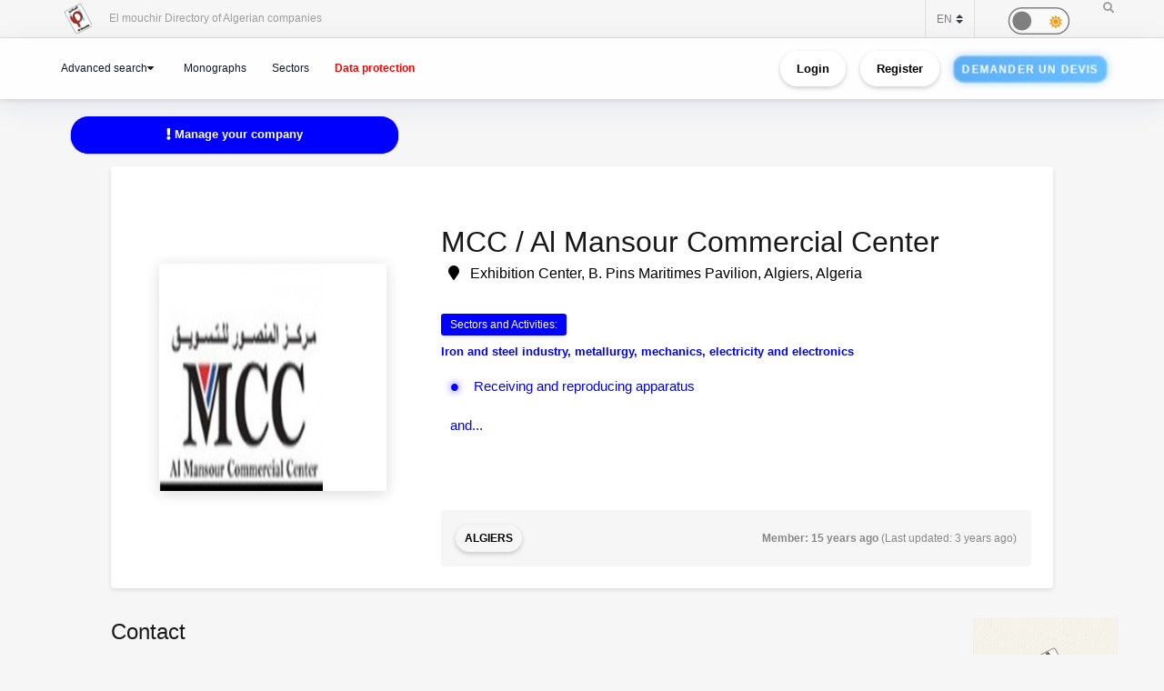

--- FILE ---
content_type: image/svg+xml
request_url: https://eu.ui-avatars.com/api/?format=svg&background=random&size=250&name=FREE+TRADING+PLUS
body_size: -338
content:
<svg xmlns="http://www.w3.org/2000/svg" xmlns:xlink="http://www.w3.org/1999/xlink" width="250px" height="250px" viewBox="0 0 250 250" version="1.1"><rect fill="#ffd54f" cx="125" width="250" height="250" cy="125" r="125"/><text x="50%" y="50%" style="color: #000000; line-height: 1;font-family: -apple-system, BlinkMacSystemFont, 'Segoe UI', 'Roboto', 'Oxygen', 'Ubuntu', 'Fira Sans', 'Droid Sans', 'Helvetica Neue', sans-serif;" alignment-baseline="middle" text-anchor="middle" font-size="109" font-weight="400" dy=".1em" dominant-baseline="middle" fill="#000000">FP</text></svg>